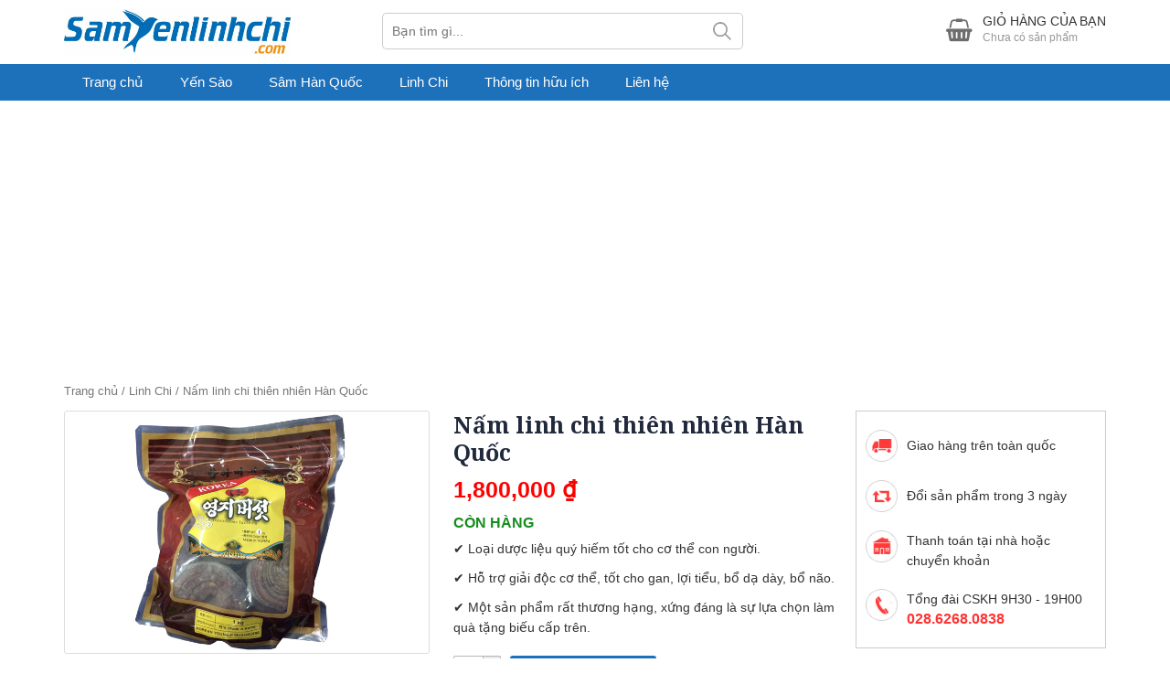

--- FILE ---
content_type: text/html; charset=UTF-8
request_url: https://samyenlinhchi.com/sp/nam-linh-chi-thien-nhien-han-quoc
body_size: 14366
content:
<!DOCTYPE html><html lang="vi"><head itemscope itemtype="http://schema.org/WebSite">  <script async src="https://www.googletagmanager.com/gtag/js?id=UA-137290366-1"></script> <script>window.dataLayer = window.dataLayer || [];
  function gtag(){dataLayer.push(arguments);}
  gtag('js', new Date());

  gtag('config', 'UA-137290366-1');</script> <meta charset="UTF-8" /><title>Nấm linh chi thiên nhiên Hàn Quốc - Sâm Yến Linh Chi</title><link rel="stylesheet" href="https://samyenlinhchi.com/wp-content/cache/min/1/c04f50a8c37959d451cb5b313b2d706b.css" data-minify="1" /><link rel="profile" href="https://gmpg.org/xfn/11" /><meta http-equiv="X-UA-Compatible" content="IE=edge,chrome=1"><meta name="viewport" content="width=device-width, initial-scale=1, user-scalable=no"><link href="https://fonts.googleapis.com/css?family=Noto+Serif:400,700&amp;subset=vietnamese" rel="stylesheet"><meta name='robots' content='max-image-preview:large' /><meta name="robots" content="max-snippet:-1, max-image-preview:large, max-video-preview:-1"/><link rel="canonical" href="https://samyenlinhchi.com/sp/nam-linh-chi-thien-nhien-han-quoc" /><meta property="og:locale" content="vi_VN" /><meta property="og:type" content="article" /><meta property="og:title" content="Nấm linh chi thiên nhiên Hàn Quốc - Sâm Yến Linh Chi" /><meta property="og:description" content="✔ Loại dược liệu quý hiếm tốt cho cơ thể con người.✔ Hỗ trợ giải độc cơ thể, tốt cho gan, lợi tiểu, bổ dạ dày, bổ não.✔ Một sản phẩm rất thương hạng, xứng đáng là sự lựa chọn làm quà tặng biếu cấp trên." /><meta property="og:url" content="https://samyenlinhchi.com/sp/nam-linh-chi-thien-nhien-han-quoc" /><meta property="og:site_name" content="Sâm Yến Linh Chi" /><meta property="og:image" content="https://samyenlinhchi.com/wp-content/uploads/2018/11/12-10.jpg" /><meta property="og:image:secure_url" content="https://samyenlinhchi.com/wp-content/uploads/2018/11/12-10.jpg" /><meta property="og:image:width" content="760" /><meta property="og:image:height" content="500" /><meta name="twitter:card" content="summary_large_image" /><meta name="twitter:description" content="✔ Loại dược liệu quý hiếm tốt cho cơ thể con người.  ✔ Hỗ trợ giải độc cơ thể, tốt cho gan, lợi tiểu, bổ dạ dày, bổ não.  ✔ Một sản phẩm rất thương hạng, xứng đáng là sự lựa chọn làm quà tặng biếu cấp trên." /><meta name="twitter:title" content="Nấm linh chi thiên nhiên Hàn Quốc - Sâm Yến Linh Chi" /><meta name="twitter:image" content="https://samyenlinhchi.com/wp-content/uploads/2018/11/12-10.jpg" /> <script type='application/ld+json' class='yoast-schema-graph yoast-schema-graph--main'>{"@context":"https://schema.org","@graph":[{"@type":"WebSite","@id":"https://samyenlinhchi.com/#website","url":"https://samyenlinhchi.com/","name":"S\u00e2m Y\u1ebfn Linh Chi","potentialAction":{"@type":"SearchAction","target":"https://samyenlinhchi.com/?s={search_term_string}","query-input":"required name=search_term_string"}},{"@type":"ImageObject","@id":"https://samyenlinhchi.com/sp/nam-linh-chi-thien-nhien-han-quoc#primaryimage","url":"https://samyenlinhchi.com/wp-content/uploads/2018/11/12-10.jpg","width":760,"height":500},{"@type":"WebPage","@id":"https://samyenlinhchi.com/sp/nam-linh-chi-thien-nhien-han-quoc#webpage","url":"https://samyenlinhchi.com/sp/nam-linh-chi-thien-nhien-han-quoc","inLanguage":"vi","name":"N\u1ea5m linh chi thi\u00ean nhi\u00ean H\u00e0n Qu\u1ed1c - S\u00e2m Y\u1ebfn Linh Chi","isPartOf":{"@id":"https://samyenlinhchi.com/#website"},"primaryImageOfPage":{"@id":"https://samyenlinhchi.com/sp/nam-linh-chi-thien-nhien-han-quoc#primaryimage"},"datePublished":"2018-11-02T13:17:37+00:00","dateModified":"2019-05-16T10:16:07+00:00","breadcrumb":{"@id":"https://samyenlinhchi.com/sp/nam-linh-chi-thien-nhien-han-quoc#breadcrumb"}},{"@type":"BreadcrumbList","@id":"https://samyenlinhchi.com/sp/nam-linh-chi-thien-nhien-han-quoc#breadcrumb","itemListElement":[{"@type":"ListItem","position":1,"item":{"@type":"WebPage","@id":"https://samyenlinhchi.com/","url":"https://samyenlinhchi.com/","name":"Trang ch\u1ee7"}},{"@type":"ListItem","position":2,"item":{"@type":"WebPage","@id":"https://samyenlinhchi.com/cua-hang","url":"https://samyenlinhchi.com/cua-hang","name":"S\u1ea3n ph\u1ea9m"}},{"@type":"ListItem","position":3,"item":{"@type":"WebPage","@id":"https://samyenlinhchi.com/sp/nam-linh-chi-thien-nhien-han-quoc","url":"https://samyenlinhchi.com/sp/nam-linh-chi-thien-nhien-han-quoc","name":"N\u1ea5m linh chi thi\u00ean nhi\u00ean H\u00e0n Qu\u1ed1c"}}]}]}</script> <link rel="alternate" type="application/rss+xml" title="Dòng thông tin Sâm Yến Linh Chi &raquo;" href="https://samyenlinhchi.com/feed" /><link rel="alternate" type="application/rss+xml" title="Dòng phản hồi Sâm Yến Linh Chi &raquo;" href="https://samyenlinhchi.com/comments/feed" /><link rel="alternate" type="application/rss+xml" title="Sâm Yến Linh Chi &raquo; Nấm linh chi thiên nhiên Hàn Quốc Dòng phản hồi" href="https://samyenlinhchi.com/sp/nam-linh-chi-thien-nhien-han-quoc/feed" /><style type="text/css">img.wp-smiley,img.emoji{display:inline!important;border:none!important;box-shadow:none!important;height:1em!important;width:1em!important;margin:0 .07em!important;vertical-align:-0.1em!important;background:none!important;padding:0!important}</style><link rel='stylesheet' id='woocommerce-smallscreen-css'  href='https://samyenlinhchi.com/wp-content/cache/busting/1/wp-content/plugins/woocommerce/assets/css/woocommerce-smallscreen-3.7.3.css' type='text/css' media='only screen and (max-width: 768px)' /><style id='woocommerce-inline-inline-css' type='text/css'>.woocommerce form .form-row .required{visibility:visible}</style> <script type="text/template" id="tmpl-variation-template"><div class="woocommerce-variation-description">{{{ data.variation.variation_description }}}</div>
	<div class="woocommerce-variation-price">{{{ data.variation.price_html }}}</div>
	<div class="woocommerce-variation-availability">{{{ data.variation.availability_html }}}</div></script> <script type="text/template" id="tmpl-unavailable-variation-template"><p>Rất tiếc, sản phẩm này hiện không tồn tại. Hãy chọn một phương thức kết hợp khác.</p></script> <script type='text/javascript' src='https://samyenlinhchi.com/wp-content/cache/busting/1/wp-includes/js/jquery/jquery.min-3.6.0.js' id='jquery-core-js'></script> <link rel="https://api.w.org/" href="https://samyenlinhchi.com/wp-json/" /><link rel="alternate" type="application/json" href="https://samyenlinhchi.com/wp-json/wp/v2/product/2836" /><link rel='shortlink' href='https://samyenlinhchi.com/?p=2836' /><style type="text/css">.bx-wrapper .bx-pager.bx-default-pager a,.wpcf7-form-control.wpcf7-submit,form#searchform #searchsubmit:hover,.search_header button#searchsubmit{border:1px solid #1d70ba}.bx-wrapper .bx-pager.bx-default-pager a.active,.bx-wrapper .bx-pager.bx-default-pager a:focus,.bx-wrapper .bx-pager.bx-default-pager a:hover,.paginate_links .current,.paginate_links .page-numbers:hover,.wpcf7-form-control.wpcf7-submit,form#searchform #searchsubmit:hover,.search_header button#searchsubmit,.popup_cart .buttons .wc-forward,.menu_header_wrap,.section_cvp_title h3,.section_cvp_title h2,h3.title-sidebar,div#product_thumbnails .owl-prev,div#product_thumbnails .owl-next,.woocommerce #respond input#submit,.woocommerce a.button,.woocommerce button.button,.woocommerce input.button,.cart_after_content_title h2,.thongbao_khuyenmai,.section_noi_dung_khuyen_mai .tinymce,ul.devvn_sub_menu li a:hover,.devvn_mega_menu_title h2:before,.devvn_mega_menu_image h2:before,a.read_more:hover,.nav-links a:hover,.top_header_middle,.top_header_middle:before{background:#1d70ba}.section_cvp_title h3:after{border-left:30px solid #1d70ba}a:hover,a:focus,h1.title-page,.top_header a:hover,.woocommerce .popup_cart ul.cart_list li .amount,.woocommerce .popup_cart ul.product_list_widget li .amount,a.section_cvp_link,h1.page-title,.woocommerce .widget_layered_nav.block-sidebar ul li .count,.woocommerce .widget_layered_nav.block-sidebar ul li.chosen a,.woocommerce .widget_layered_nav_filters.block-sidebar ul li .count,.woocommerce .widget_layered_nav_filters.block-sidebar ul li.chosen a,.woocommerce .widget_layered_nav.block-sidebar ul li a:active,.woocommerce .widget_layered_nav.block-sidebar ul li a:focus,.woocommerce .widget_layered_nav.block-sidebar ul li a:hover,.woocommerce .widget_layered_nav_filters.block-sidebar ul li a:active,.woocommerce .widget_layered_nav_filters.block-sidebar ul li a:focus,.woocommerce .widget_layered_nav_filters.block-sidebar ul li a:hover,.woocommerce .widget_layered_nav.block-sidebar ul li .count,.woocommerce .widget_layered_nav.block-sidebar ul li.chosen a,.woocommerce .widget_layered_nav_filters.block-sidebar ul li .count,.woocommerce .widget_layered_nav_filters.block-sidebar ul li.chosen a,.product_meta .sku,.product_meta a,.related.products h2,.up-sells.upsells.products h2,div#contact_to_buy h3,.cart_totals h2,.woocommerce-info:before,div#customer_details h3,h3#order_review_heading,ul.devvn_mega_menu_ul>li:hover>a,.woocommerce ul.cart_list li ins,.woocommerce ul.product_list_widget li ins,.woocommerce ul.cart_list li .amount,.woocommerce ul.product_list_widget li .amount,h2.post-title a:hover,.contact-detail ul li span,.woocommerce div.product p.price,.woocommerce div.product span.price,.woocommerce ul.products li.product .price,.woocommerce div.product p.price,.tinymce a{color:#1d70ba}.section_cvp_title,h1.page-title{border-bottom:2px solid #1d70ba}.woocommerce .widget_layered_nav.block-sidebar ul li a:active::before,.woocommerce .widget_layered_nav.block-sidebar ul li a:focus::before,.woocommerce .widget_layered_nav.block-sidebar ul li a:hover::before,.woocommerce .widget_layered_nav.block-sidebar ul li.chosen a::before,.woocommerce .widget_layered_nav_filters.block-sidebar ul li a:active::before,.woocommerce .widget_layered_nav_filters.block-sidebar ul li a:focus::before,.woocommerce .widget_layered_nav_filters.block-sidebar ul li a:hover::before,.woocommerce .widget_layered_nav_filters.block-sidebar ul li.chosen a::before{color:#1d70ba;border-color:#1d70ba}.woocommerce .widget_price_filter .ui-slider .ui-slider-range,.woocommerce .widget_price_filter .ui-slider .ui-slider-handle{background-color:#1d70ba}.product_meta{border-left:2px solid #1d70ba}div#reviews div#comments{border-bottom:1px solid #1d70ba}.woocommerce #respond input#submit.alt,.woocommerce a.button.alt,.woocommerce button.button.alt,.woocommerce input.button.alt{background-color:#1d70ba}.cart_after_content{border:1px solid #1d70ba}.woocommerce-info{border-top-color:#1d70ba}.devvn_sub_mega_content,ul.devvn_sub_menu{border-left:5px solid #1d70ba}.scrollTo_top{background:#1d70ba!important}.scrollTo_top:hover{background:#1d70ba!important}.search_header button#searchsubmit:hover{background:#1d70ba;border:1px solid #1d70ba}.woocommerce span.onsale,.woocommerce ul.products li.product .onsale{background-color:#1d70ba}footer.footer{background-color:#2D2D2D}footer.footer a,footer.footer{color:#acacac}h3.title-sidebar-footer{color:#fff}.top_header{background:#6d6d6d}.top_header a,.top_header,.top_header a:hover{color:#fff}</style><noscript><style>.woocommerce-product-gallery{opacity:1!important}</style></noscript><meta name="google-site-verification" content="Am7Zw0NaZDTL9J4xzHM3pctxfmzccKW8SKSIPwmVPVg" /> <script async src="https://pagead2.googlesyndication.com/pagead/js/adsbygoogle.js?client=ca-pub-9439090745861795"
     crossorigin="anonymous"></script> <style type="text/css" id="wp-custom-css">.woocommerce ul.products li.product .price{color:red;text-decoration:none;font-weight:700;font-size:16px}.woocommerce div.product p.price,.woocommerce div.product span.price{color:red;font-size:25px;font-weight:700}.woocommerce span.onsale,.woocommerce ul.products li.product .onsale{background-image:linear-gradient(-90deg,#ec1f1f 0%,#ff9c00 100%);font-weight:600}</style></head><body class="product-template-default single single-product postid-2836 theme-shopdevvn woocommerce woocommerce-page woocommerce-no-js devvn_desktop full-width hidden_top_header menu_only_stick" itemscope itemtype="http://schema.org/WebPage"><header class="header" itemscope itemtype="http://schema.org/WPHeader"><div class="main_header"><div class="container"><h2 class="logo"> <a href="https://samyenlinhchi.com/" title="Bán sỉ, lẻ Sâm, Yến, Linh Chi uy tín số 1 tại HCM"><img src="https://samyenlinhchi.com/wp-content/uploads/2020/05/caa.jpg" alt="Sâm Yến Linh Chi"/></a></h2><div class="clear_header_moile"></div><div class="search_header"><form role="search" method="get" class="woocommerce-product-search" action="https://samyenlinhchi.com/"> <input type="search" id="woocommerce-product-search-field" class="search-field" placeholder="Bạn tìm gì..." value="" name="s" title="Search for:" /> <button type="submit" class="btn btn-default" id="searchsubmit">Tìm kiếm</button> <input type="hidden" name="post_type" value="product" /></form></div><div class="cart_header woocommerce"><div class="popup_cart_hover"> <a class="cart-contents" href="https://samyenlinhchi.com/gio-hang" title="Hiển thị giỏ hàng"> <span>Giỏ hàng của bạn</span> <small>Chưa có sản phẩm</small> <small class="qty_mobile_only">0</small> </a><div class="popup_cart"><ul class="cart_list product_list_widget "><li class="empty">Chưa có sản phẩm trong giỏ hàng.</li></ul></div></div></div></div></div><div class="menu_header_wrap"><div class="container"> <a href="#" class="button_open_menu"><i class="fa fa-bars"></i></a><div class="menu_header" role="navigation" itemscope="" itemtype="http://schema.org/SiteNavigationElement"><ul id="menu-main-menu" class="menu"><li id="menu-item-1722" class="menu-item menu-item-type-post_type menu-item-object-page menu-item-home menu-item-1722"><a href="https://samyenlinhchi.com/">Trang chủ</a></li><li id="menu-item-10525" class="menu-item menu-item-type-taxonomy menu-item-object-product_cat menu-item-has-children menu-item-10525"><a href="https://samyenlinhchi.com/dm/to-yen-sao">Yến Sào</a><ul class="sub-menu"><li id="menu-item-9743" class="menu-item menu-item-type-taxonomy menu-item-object-product_cat menu-item-9743"><a href="https://samyenlinhchi.com/dm/to-yen-sao/yen-sao-can-gio">Yến Sào Cần Giờ</a></li><li id="menu-item-9744" class="menu-item menu-item-type-taxonomy menu-item-object-product_cat menu-item-9744"><a href="https://samyenlinhchi.com/dm/to-yen-sao/yen-sao-go-cong">Yến Sào Gò Công</a></li><li id="menu-item-9745" class="menu-item menu-item-type-taxonomy menu-item-object-product_cat menu-item-9745"><a href="https://samyenlinhchi.com/dm/to-yen-sao/yen-sao-khanh-hoa">Yến Sào Khánh Hòa</a></li><li id="menu-item-9746" class="menu-item menu-item-type-taxonomy menu-item-object-product_cat menu-item-9746"><a href="https://samyenlinhchi.com/dm/to-yen-sao/yen-sao-nha-trang">Yến Sào Nha Trang</a></li></ul></li><li id="menu-item-1724" class="menu-item menu-item-type-taxonomy menu-item-object-product_cat menu-item-has-children menu-item-1724"><a href="https://samyenlinhchi.com/dm/nhan-sam">Sâm Hàn Quốc</a><ul class="sub-menu"><li id="menu-item-9747" class="menu-item menu-item-type-taxonomy menu-item-object-product_cat menu-item-9747"><a href="https://samyenlinhchi.com/dm/nhan-sam/bot-hong-sam">Bột hồng sâm</a></li><li id="menu-item-9748" class="menu-item menu-item-type-taxonomy menu-item-object-product_cat menu-item-9748"><a href="https://samyenlinhchi.com/dm/nhan-sam/cao-sam">Cao sâm</a></li><li id="menu-item-9749" class="menu-item menu-item-type-taxonomy menu-item-object-product_cat menu-item-9749"><a href="https://samyenlinhchi.com/dm/nhan-sam/keo-sam">Kẹo sâm</a></li><li id="menu-item-9750" class="menu-item menu-item-type-taxonomy menu-item-object-product_cat menu-item-9750"><a href="https://samyenlinhchi.com/dm/nhan-sam/ruou-sam">Rượu sâm</a></li><li id="menu-item-9751" class="menu-item menu-item-type-taxonomy menu-item-object-product_cat menu-item-9751"><a href="https://samyenlinhchi.com/dm/nhan-sam/sam-cao-cap-chinh-phu-han-quoc-kgc">Sâm cao cấp chính phủ Hàn Quốc KGC</a></li><li id="menu-item-9752" class="menu-item menu-item-type-taxonomy menu-item-object-product_cat menu-item-9752"><a href="https://samyenlinhchi.com/dm/nhan-sam/sam-nuoc">Sâm nước</a></li><li id="menu-item-9753" class="menu-item menu-item-type-taxonomy menu-item-object-product_cat menu-item-9753"><a href="https://samyenlinhchi.com/dm/nhan-sam/sam-tam-mat-ong">Sâm tẩm mật ong</a></li><li id="menu-item-9754" class="menu-item menu-item-type-taxonomy menu-item-object-product_cat menu-item-9754"><a href="https://samyenlinhchi.com/dm/nhan-sam/sam-tuoi">Sâm tươi</a></li><li id="menu-item-9755" class="menu-item menu-item-type-taxonomy menu-item-object-product_cat menu-item-9755"><a href="https://samyenlinhchi.com/dm/nhan-sam/tra-nhan-sam">Trà nhân sâm</a></li><li id="menu-item-9756" class="menu-item menu-item-type-taxonomy menu-item-object-product_cat menu-item-9756"><a href="https://samyenlinhchi.com/dm/nhan-sam/vien-nhan-sam">Viên nhân sâm</a></li></ul></li><li id="menu-item-1725" class="menu-item menu-item-type-taxonomy menu-item-object-product_cat current-product-ancestor current-menu-parent current-product-parent menu-item-1725"><a href="https://samyenlinhchi.com/dm/linh-chi">Linh Chi</a></li><li id="menu-item-10506" class="menu-item menu-item-type-taxonomy menu-item-object-category menu-item-10506"><a href="https://samyenlinhchi.com/thong-tin-huu-ich">Thông tin hữu ích</a></li><li id="menu-item-10562" class="menu-item menu-item-type-post_type menu-item-object-post menu-item-10562"><a href="https://samyenlinhchi.com/lien-he.html">Liên hệ</a></li></ul></div></div></div><div class="end_navpage"></div></header><div class="main_body"><div class="container"><div class="row row-padding-15"><div id="container" class="main_container col-md-9 col-sm-9 col-xs-12 col-sm-push-3"><div id="content" role="main"><nav class="woocommerce-breadcrumb"><a href="https://samyenlinhchi.com">Trang chủ</a>&nbsp;&#47;&nbsp;<a href="https://samyenlinhchi.com/dm/linh-chi">Linh Chi</a>&nbsp;&#47;&nbsp;Nấm linh chi thiên nhiên Hàn Quốc</nav><div class="woocommerce-notices-wrapper"></div><div id="product-2836" class="post-2836 product type-product status-publish has-post-thumbnail product_cat-linh-chi first instock shipping-taxable purchasable product-type-simple"><div class="row row-padding-15"><div class="col-md-9 col-sm-12 col-xs-12 product-left"><div class="img-product clearfix"><div class="images"><div id="product_slider" class="owl-carousel"><div class="item"> <a href="https://samyenlinhchi.com/wp-content/uploads/2018/11/12-10.jpg" itemprop="image" class="woocommerce-main-image zoom single-product-lightbox" title="" rel="single-gallery" data-rel="prettyPhoto"><img width="600" height="395" src="https://samyenlinhchi.com/wp-content/uploads/2018/11/12-10-600x395.jpg" class="attachment-shop_single size-shop_single wp-post-image" alt="" loading="lazy" title="12" srcset="https://samyenlinhchi.com/wp-content/uploads/2018/11/12-10-600x395.jpg 600w, https://samyenlinhchi.com/wp-content/uploads/2018/11/12-10.jpg 760w" sizes="(max-width: 600px) 100vw, 600px" /></a></div></div></div></div><div class="summary entry-summary"><h1 class="product_title entry-title">Nấm linh chi thiên nhiên Hàn Quốc</h1><p class="price"><span class="woocommerce-Price-amount amount">1,800,000&nbsp;<span class="woocommerce-Price-currencySymbol">&#8363;</span></span></p><div class="devvn_stock_status"> <span class="stock in-stock">Còn hàng</span></div><div itemprop="description" class="tinymce"><p>✔ Loại dược liệu quý hiếm tốt cho cơ thể con người.</p><p>✔ Hỗ trợ giải độc cơ thể, tốt cho gan, lợi tiểu, bổ dạ dày, bổ não.</p><p>✔ Một sản phẩm rất thương hạng, xứng đáng là sự lựa chọn làm quà tặng biếu cấp trên.</p></div><form class="cart" method="post" enctype='multipart/form-data'><div class="quantity"> <label class="screen-reader-text" for="quantity_697eaa4403169">Số lượng</label> <input
type="number"
id="quantity_697eaa4403169"
class="input-text qty text"
step="1"
min="1"
max=""
name="quantity"
value="1"
title="SL"
size="4"
inputmode="numeric" /></div> <input type="hidden" name="add-to-cart" value="2836" /><button type="submit" class="single_add_to_cart_button button alt" id="single_addtocart">Thêm vào giỏ hàng</button></form> <a href="javascript:void(0);" class="devvn_buy_now devvn_buy_now_style" data-id="2836"> <strong>Mua ngay</strong> <span>Gọi điện xác nhận và giao hàng tận nơi</span> </a></div><div class="row row-padding-15"><div class="col-md-12 col-sm-12 col-xs-12 product-infor-left"><div class="woocommerce-tabs wc-tabs-wrapper"><ul class="tabs wc-tabs"><li class="description_tab"> <a href="#tab-description">Mô tả</a></li></ul><div class="woocommerce-Tabs-panel woocommerce-Tabs-panel--description panel entry-content wc-tab" id="tab-description"><div class="section_cvp_title margin-b-15"><h2>Mô tả sản phẩm</h2></div><div class="tinymce"><h2>1. Thông tin sản phẩm nấm linh chi thiên nhiên Hàn Quốc :</h2><p>Nấm linh chi thiên nhiên Hàn Quốc được biết đến là một loại dược liệu quý hiếm tốt cho cơ thể con người giúp bảo vệ gan, giải độc, cường thận, bổ não, lợi tiểu, tiêu đờm, phòng chống ung thư, ngăn ngừa quá trình lão hóa, tăng tuổi thọ, ngăn ngừa bệnh tiểu đường.</p><figure id="attachment_2837" aria-describedby="caption-attachment-2837" style="width: 760px" class="wp-caption aligncenter"><img loading="lazy" class="wp-image-2837 size-full" src="https://samyenlinhchi.com/wp-content/uploads/2018/11/12-10.jpg" alt="Nấm linh chi thiên nhiên Hàn Quốc" width="760" height="500" srcset="https://samyenlinhchi.com/wp-content/uploads/2018/11/12-10.jpg 760w, https://samyenlinhchi.com/wp-content/uploads/2018/11/12-10-600x395.jpg 600w" sizes="(max-width: 760px) 100vw, 760px" /><figcaption id="caption-attachment-2837" class="wp-caption-text">Nấm linh chi thiên nhiên Hàn Quốc</figcaption></figure><p><strong>Thông tin chi tiết:</strong></p><p><span style="text-decoration: underline"><strong>Xuất xứ</strong>:</span> Hàn Quốc</p><p><span style="text-decoration: underline"><strong>Nhà sản xuất</strong>:</span></p><p><span style="text-decoration: underline"><strong>Khối lượng</strong>:</span> 1 kg</p><p><span style="text-decoration: underline"><strong>Quy cách đóng gói:</strong></span>  bịch 1 kg</p><p><strong>Thành phần chính của nấm linh chi thiên nhiên Hàn Quốc:</strong></p><p>– 100% Nấm linh chi Hàn Quốc nguyên chất</p><p>– Nấm linh chi Hàn Quốc có xuất xứ từ xứ sở kim chi đã từ lâu mang danh nổi tiếng chất lượng uy tín đem lại giá trị cao cho người sử dụng. Trong sản phẩm có chứa nhiều thành phần có được tính rất cao cho người sử dụng. Không chỉ là dược liệu quý để chăm sóc sức khỏe mà còn dưỡng da rất hiệu quả. Trong phân tích của một nghiên cứu thì trong nấm linh chi có 400 hoạt chất giúp cải thiện sức khỏe. Trong đó có:Germanium hữu cơ, triterpenoid, polysaccheeides, adenosine, tính chất axit ganoderic.</p><h2>2. Tác dụng của nấm linh chi thiên nhiên Hàn Quốc :</h2><p>– Tác dụng kiểm soát đường huyết, giảm tối thiểu rủi ro mắc bệnh tiểu đường và béo phì.</p><p>– Tác dụng với da: Nấm Linh Chi giúp cơ thể bài tiết các độc tố trong cơ thể, có tác dụng hỗ trợ loại bỏ các sắc tố lạ trên da làm cho da dẻ đẹp, hồng hào, chống các bệnh ngoài da như dị ứng, trứng cá…</p><p>– Hỗ trợ làm giảm mệt mỏi, trấn tĩnh, hỗ trợ thần kinh, giúp thư giãn thần kinh, làm giảm ảnh hưởng của những chất không có lợi trong cơ thể và làm thư giãn bắp thịt.</p><p>– Tác dụng của Nấm linh chi Hàn Quốc đối với hệ miễn dịch là hỗ trợ tăng cường hoạt động của hệ thống miễn dịch và kháng siêu vi, giúp cơ thể luôn tươi trẻ và kéo dài tuổi thanh xuân.</p><p>– Tác dụng giải độc, đào thải độc tố cho gan hoặc trường hợp bị nhiễm kim loại nặng.</p><p>–  Hỗ trợ hạn chế nhiễm mỡ, xơ mạch và các biến chứng (bệnh xơ vữa động mạch vành). Có tác dụng đặc biệt trong việc hỗ trợ loại trừ chất gây mỡ trong máu và các thành mạch, trợ tim, lọc sạch máu, hỗ trợ giảm xơ cứng thành động mạch.</p><p>– Hỗ trợ ngăn khối u hình thành và phát triển trong cơ thể vì vậy nó loại trừ và kìm hãm sự tăng trưởng của tế bào khối u. Nấm linh chi làm sản sinh phong phú các loại vitamin, chất khoáng, đam cần cho cơ thể.</p><p>– Tăng cường khả năng sinh lý cho nam giới.</p><p>– Hỗ trợ điều trị bệnh gout.</p><h2>3. Cách sử dụng và bảo quản nấm linh chi thiên nhiên Hàn Quốc:</h2><p><strong>Hướng dẫn sử dụng:</strong></p><div class="box_product_detail"><div class="box_product_detail_info"><p>– Lấy khoảng 10g sắc với 2 lít nước đun sôi để lửa nhỏ khoảng 20 phút. Có thể nấu từ 2 -3 lần để chiết xuất hệt thành phần có lợi trong nấm.</p><p>– Có thể hãm dùng như trà, ngâm rượu uống hoặc nấu canh súp linh chi.(thích hợp uống vào buổi sáng sớm hoặc uống trước khi đi ngủ 1 giờ)</p><p>– Bã nấm linh chi sau khi nấu nước uống, có thể đem phơi khô, cất dùng dần vào việc gội đầu, sẽ giúp tóc óng mượt và đen hơn (Phương pháp này rất hiệu quả với những bác đã có tóc bạc).</p><p>– Hoặc có thể đun làm nước rửa mặt, sẽ giúp loại bỏ mụn cám, mụn bọc, mụn đầu đen. Dùng một thời gian sẽ giúp giảm vết thâm, nám.</p></div></div><p><strong>Bảo quản: </strong></p><p>Bảo quản nơi khô ráo thoáng mát tránh ánh sáng trực tiếp từ mặt trời.</p></div></div></div></div></div><section class="related products"><h2>Sản phẩm tương tự</h2><ul class="products columns-4"><li class="post-2848 product type-product status-publish has-post-thumbnail product_cat-linh-chi first instock shipping-taxable purchasable product-type-simple"><div class="shop_loop_box"> <a href="https://samyenlinhchi.com/sp/nam-linh-chi-thuong-hoang-han-quoc-1kg-dam-bao-chat-luong" class="woocommerce-LoopProduct-link woocommerce-loop-product__link"><img width="300" height="300" src="https://samyenlinhchi.com/wp-content/uploads/2018/11/12-13-300x300.jpg" class="attachment-woocommerce_thumbnail size-woocommerce_thumbnail" alt="" loading="lazy" srcset="https://samyenlinhchi.com/wp-content/uploads/2018/11/12-13-300x300.jpg 300w, https://samyenlinhchi.com/wp-content/uploads/2018/11/12-13-150x150.jpg 150w, https://samyenlinhchi.com/wp-content/uploads/2018/11/12-13.jpg 600w" sizes="(max-width: 300px) 100vw, 300px" /></a></div> <a href="https://samyenlinhchi.com/sp/nam-linh-chi-thuong-hoang-han-quoc-1kg-dam-bao-chat-luong" class="woocommerce-LoopProduct-link woocommerce-loop-product__link"><h2 class="woocommerce-loop-product__title">Nấm linh chi Thượng Hoàng Hàn Quốc 1kg đảm bảo chất lượng</h2></a> <span class="price"><span class="woocommerce-Price-amount amount">5,000,000&nbsp;<span class="woocommerce-Price-currencySymbol">&#8363;</span></span></span> <a rel="nofollow" href="?add-to-cart=2848" data-quantity="1" data-product_id="2848" data-product_sku="" class="button product_type_simple add_to_cart_button ajax_add_to_cart" id="tech_addtocart_2848">Mua hàng</a></li><li class="post-2860 product type-product status-publish has-post-thumbnail product_cat-linh-chi  instock shipping-taxable purchasable product-type-simple"><div class="shop_loop_box"> <a href="https://samyenlinhchi.com/sp/nam-linh-chi-han-quoc-insil-nonghuyp-ho%cc%a3p-qua-ta%cc%a3ng-cao-cap" class="woocommerce-LoopProduct-link woocommerce-loop-product__link"><img width="300" height="300" src="https://samyenlinhchi.com/wp-content/uploads/2018/11/12-19-300x300.jpg" class="attachment-woocommerce_thumbnail size-woocommerce_thumbnail" alt="" loading="lazy" srcset="https://samyenlinhchi.com/wp-content/uploads/2018/11/12-19-300x300.jpg 300w, https://samyenlinhchi.com/wp-content/uploads/2018/11/12-19-150x150.jpg 150w, https://samyenlinhchi.com/wp-content/uploads/2018/11/12-19.jpg 600w" sizes="(max-width: 300px) 100vw, 300px" /></a></div> <a href="https://samyenlinhchi.com/sp/nam-linh-chi-han-quoc-insil-nonghuyp-ho%cc%a3p-qua-ta%cc%a3ng-cao-cap" class="woocommerce-LoopProduct-link woocommerce-loop-product__link"><h2 class="woocommerce-loop-product__title">Nấm linh chi Hàn Quốc Insil Nonghuyp hộp quà tặng cao cấp</h2></a> <span class="price"><span class="woocommerce-Price-amount amount">3,200,000&nbsp;<span class="woocommerce-Price-currencySymbol">&#8363;</span></span></span> <a rel="nofollow" href="?add-to-cart=2860" data-quantity="1" data-product_id="2860" data-product_sku="" class="button product_type_simple add_to_cart_button ajax_add_to_cart" id="tech_addtocart_2860">Mua hàng</a></li><li class="post-2853 product type-product status-publish has-post-thumbnail product_cat-linh-chi  instock shipping-taxable purchasable product-type-simple"><div class="shop_loop_box"> <a href="https://samyenlinhchi.com/sp/nam-thuong-hoang-han-quoc-365-hop-qua-tang-1kg" class="woocommerce-LoopProduct-link woocommerce-loop-product__link"><img width="300" height="300" src="https://samyenlinhchi.com/wp-content/uploads/2018/11/120-10-300x300.jpg" class="attachment-woocommerce_thumbnail size-woocommerce_thumbnail" alt="" loading="lazy" srcset="https://samyenlinhchi.com/wp-content/uploads/2018/11/120-10-300x300.jpg 300w, https://samyenlinhchi.com/wp-content/uploads/2018/11/120-10-150x150.jpg 150w" sizes="(max-width: 300px) 100vw, 300px" /></a></div> <a href="https://samyenlinhchi.com/sp/nam-thuong-hoang-han-quoc-365-hop-qua-tang-1kg" class="woocommerce-LoopProduct-link woocommerce-loop-product__link"><h2 class="woocommerce-loop-product__title">Nấm Thượng Hoàng Hàn Quốc 365 hộp quà tặng 1kg</h2></a> <span class="price"><span class="woocommerce-Price-amount amount">5,000,000&nbsp;<span class="woocommerce-Price-currencySymbol">&#8363;</span></span></span> <a rel="nofollow" href="?add-to-cart=2853" data-quantity="1" data-product_id="2853" data-product_sku="" class="button product_type_simple add_to_cart_button ajax_add_to_cart" id="tech_addtocart_2853">Mua hàng</a></li><li class="post-2839 product type-product status-publish has-post-thumbnail product_cat-linh-chi last instock shipping-taxable purchasable product-type-simple"><div class="shop_loop_box"> <a href="https://samyenlinhchi.com/sp/nam-hac-linh-chi-han-quoc" class="woocommerce-LoopProduct-link woocommerce-loop-product__link"><img width="300" height="300" src="https://samyenlinhchi.com/wp-content/uploads/2018/11/12-12-300x300.jpg" class="attachment-woocommerce_thumbnail size-woocommerce_thumbnail" alt="" loading="lazy" srcset="https://samyenlinhchi.com/wp-content/uploads/2018/11/12-12-300x300.jpg 300w, https://samyenlinhchi.com/wp-content/uploads/2018/11/12-12-150x150.jpg 150w" sizes="(max-width: 300px) 100vw, 300px" /></a></div> <a href="https://samyenlinhchi.com/sp/nam-hac-linh-chi-han-quoc" class="woocommerce-LoopProduct-link woocommerce-loop-product__link"><h2 class="woocommerce-loop-product__title">Nấm hắc linh chi Hàn Quốc</h2></a> <span class="price"><span class="woocommerce-Price-amount amount">2,200,000&nbsp;<span class="woocommerce-Price-currencySymbol">&#8363;</span></span></span> <a rel="nofollow" href="?add-to-cart=2839" data-quantity="1" data-product_id="2839" data-product_sku="" class="button product_type_simple add_to_cart_button ajax_add_to_cart" id="tech_addtocart_2839">Mua hàng</a></li></ul></section><div class="row row-padding-15"><div class="col-sm-12 col-xs-12 product-review-left"><div class="section_cvp_title margin-b-15"><h2>Đánh giá sản phẩm</h2></div><div id="reviews" class="woocommerce-Reviews"><div id="comments"><h2 class="woocommerce-Reviews-title"> Đánh giá Nấm linh chi thiên nhiên Hàn Quốc</h2><div class="star_box"><div class="star_box_left"><div class="star-average"></div><div class="reviews_bar"><div class="devvn_review_row"> <span class="devvn_stars_value">5<i class="devvn-star"></i></span> <span class="devvn_rating_bar"> <span style="background-color: #eee" class="devvn_scala_rating"> <span class="devvn_perc_rating" style="width: 0%; background-color: #f5a623"></span> </span> </span> <span class="devvn_num_reviews"><b>0%</b> | 0 đánh giá</span></div><div class="devvn_review_row"> <span class="devvn_stars_value">4<i class="devvn-star"></i></span> <span class="devvn_rating_bar"> <span style="background-color: #eee" class="devvn_scala_rating"> <span class="devvn_perc_rating" style="width: 0%; background-color: #f5a623"></span> </span> </span> <span class="devvn_num_reviews"><b>0%</b> | 0 đánh giá</span></div><div class="devvn_review_row"> <span class="devvn_stars_value">3<i class="devvn-star"></i></span> <span class="devvn_rating_bar"> <span style="background-color: #eee" class="devvn_scala_rating"> <span class="devvn_perc_rating" style="width: 0%; background-color: #f5a623"></span> </span> </span> <span class="devvn_num_reviews"><b>0%</b> | 0 đánh giá</span></div><div class="devvn_review_row"> <span class="devvn_stars_value">2<i class="devvn-star"></i></span> <span class="devvn_rating_bar"> <span style="background-color: #eee" class="devvn_scala_rating"> <span class="devvn_perc_rating" style="width: 0%; background-color: #f5a623"></span> </span> </span> <span class="devvn_num_reviews"><b>0%</b> | 0 đánh giá</span></div><div class="devvn_review_row"> <span class="devvn_stars_value">1<i class="devvn-star"></i></span> <span class="devvn_rating_bar"> <span style="background-color: #eee" class="devvn_scala_rating"> <span class="devvn_perc_rating" style="width: 0%; background-color: #f5a623"></span> </span> </span> <span class="devvn_num_reviews"><b>0%</b> | 0 đánh giá</span></div></div></div><div class="star_box_right"> <a href="javascript:void(0)" title="Đánh giá ngay" class="btn-reviews-now">Đánh giá ngay</a></div></div><div id="review_form_wrapper" class="mfp-hide"><div id="review_form"><div id="respond" class="comment-respond"> <span id="reply-title" class="comment-reply-title">Đánh giá Nấm linh chi thiên nhiên Hàn Quốc <small><a rel="nofollow" id="cancel-comment-reply-link" href="/sp/nam-linh-chi-thien-nhien-han-quoc#respond" style="display:none;">Hủy</a></small></span><form action="https://samyenlinhchi.com/wp-comments-post.php" method="post" id="commentform" class="comment-form" novalidate><div class="comment-form-comment"><textarea id="comment" name="comment" cols="45" rows="8" minlength="10" required placeholder="Mời bạn chia sẻ thêm một số cảm nhận..."></textarea></div><div class="wrap-attaddsend"><div class="review-attach"><span class="btn-attach devvn_insert_attach">Gửi ảnh chụp thực tế</span><input type="file" name="files" id="files" accept="image/jpeg, image/png, image/gif, image/x-png"></div><span id="countContent">0 ký tự (tối thiểu 10)</span></div><div class="list_attach"><ul class="devvn_attach_view"></ul><span class="devvn_insert_attach"><i class="devvn-plus">+</i></span></div><div class="comment-form-rating"><label for="rating">Bạn cảm thấy sản phẩm như thế nào?(chọn sao nhé):</label><select name="rating" id="rating" required><option value="">Xếp hạng&hellip;</option><option value="5">Rất tốt</option><option value="4">Tốt</option><option value="3">Trung bình</option><option value="2">Không tệ</option><option value="1">Rất tệ</option> </select></div><div class="form_row_reviews"><p class="comment-form-author"><input id="author" name="author" type="text" value="" size="30" required placeholder="Họ tên (Bắt buộc)"/></p><p class="comment-form-phone"><input id="phone" name="phone" type="text" size="30" required placeholder="Số điện thoại (Bắt buộc)"/></p><p class="comment-form-email"><input id="email" name="email" type="email" value="" size="30" placeholder="Email (Không bắt buộc)"/></p></div><p class="form-submit"><input name="submit" type="submit" id="submit" class="submit" value="Gửi đánh giá ngay" /> <input type='hidden' name='comment_post_ID' value='2836' id='comment_post_ID' /> <input type='hidden' name='comment_parent' id='comment_parent' value='0' /></p><p style="display: none;"><input type="hidden" id="akismet_comment_nonce" name="akismet_comment_nonce" value="f86d9cd31a" /></p><p style="display: none;"><input type="hidden" id="ak_js" name="ak_js" value="160"/></p></form></div></div> <button type="button" data-fancybox-close="" class="fancybox-button fancybox-close-small" title="Close"><svg xmlns="http://www.w3.org/2000/svg" viewBox="0 0 24 24"><path d="M13 12l5-5-1-1-5 5-5-5-1 1 5 5-5 5 1 1 5-5 5 5 1-1z"></path></svg></button></div><p class="woocommerce-noreviews">Chưa có đánh giá nào.</p></div><div class="clear"></div></div><div class="devvn_prod_cmt"><div class="devvn_cmt_form"><form action="" method="post" id="devvn_cmt"><div class="devvn_cmt_input"><textarea placeholder="Mời bạn tham gia thảo luận, vui lòng nhập tiếng Việt có dấu" name="devvn_cmt_content" id="devvn_cmt_content" minlength="20"></textarea></div><div class="devvn_cmt_form_bottom "><div class="devvn_cmt_radio"> <label> <input name="devvn_cmt_gender" type="radio" value="male" checked/> <span>Anh</span> </label> <label> <input name="devvn_cmt_gender" type="radio" value="female"/> <span>Chị</span> </label></div><div class="devvn_cmt_input"> <input name="devvn_cmt_name" type="text" id="devvn_cmt_name" placeholder="Họ tên (bắt buộc)"/></div><div class="devvn_cmt_input"> <input name="devvn_cmt_email" type="text" id="devvn_cmt_email" placeholder="Email"/></div><div class="devvn_cmt_submit"> <button type="submit" id="devvn_cmt_submit">Gửi</button> <input type="hidden" value="2836" name="post_ID"> <input type="hidden" value="" name="cmt_parent_id"></div></div></form></div><div class="devvn_cmt_list"><p>Chưa có bình luận nào</p></div></div></div></div></div><div class="col-md-3 col-sm-12 col-xs-12 product-right"><div class="chinh_sach_cua_shop"><ul><li class="has-icon"><div class="chinhsach_icon"><img width="42" height="42" src="https://samyenlinhchi.com/wp-content/uploads/2019/01/icon-policy-1.png" class="attachment-full size-full" alt="" loading="lazy" /></div><div class="chinhsach_content"><p>Giao hàng trên toàn quốc</p></div></li><li class="has-icon"><div class="chinhsach_icon"><img width="42" height="42" src="https://samyenlinhchi.com/wp-content/uploads/2019/01/icon-policy-2.png" class="attachment-full size-full" alt="" loading="lazy" /></div><div class="chinhsach_content"><p>Đổi sản phẩm trong 3 ngày</p></div></li><li class="has-icon"><div class="chinhsach_icon"><img width="42" height="42" src="https://samyenlinhchi.com/wp-content/uploads/2019/01/icon-policy-3.png" class="attachment-full size-full" alt="" loading="lazy" /></div><div class="chinhsach_content"><p>Thanh toán tại nhà hoặc chuyển khoản</p></div></li><li class="has-icon"><div class="chinhsach_icon"><img width="42" height="42" src="https://samyenlinhchi.com/wp-content/uploads/2019/01/icon-policy-4.png" class="attachment-full size-full" alt="" loading="lazy" /></div><div class="chinhsach_content"><p>Tổng đài CSKH 9H30 - 19H00<br /> <strong>028.6268.0838</strong></p></div></li></ul></div></div></div></div><div class="devvn-popup-quickbuy mfp-hide" id="popup_content_2836"><div class="devvn-popup-inner"><div class="devvn-popup-title"> <span>Đặt mua Nấm linh chi thiên nhiên Hàn Quốc</span> <button type="button" class="devvn-popup-close"></button></div><div class="devvn-popup-content devvn-popup-content_2836 "><div class="devvn-popup-content-left "><div class="devvn-popup-prod"><div class="devvn-popup-img"><img src="https://samyenlinhchi.com/wp-content/uploads/2018/11/12-10-150x150.jpg" alt=""/></div><div class="devvn-popup-info"> <span class="devvn_title">Nấm linh chi thiên nhiên Hàn Quốc</span> <span class="devvn_price"><span class="woocommerce-Price-amount amount">1,800,000&nbsp;<span class="woocommerce-Price-currencySymbol">&#8363;</span></span></span></div></div><div class="devvn_prod_variable" data-simpleprice="1800000"><form class="cart" method="post" enctype='multipart/form-data'><div class="quantity"> <label class="screen-reader-text" for="quantity_697eaa441028e">Số lượng</label> <input
type="number"
id="quantity_697eaa441028e"
class="input-text qty text"
step="1"
min="1"
max=""
name="quantity"
value="1"
title="SL"
size="4"
inputmode="numeric" /></div> <input type="hidden" name="add-to-cart" value="2836" /><button type="submit" class="single_add_to_cart_button button alt" id="single_addtocart">Thêm vào giỏ hàng</button></form></div><div class="devvn-popup-content-desc"><p>Bạn vui lòng nhập đúng số điện thoại để chúng tôi sẽ gọi xác nhận đơn hàng trước khi giao hàng. Xin cảm ơn!</p></div></div><div class="devvn-popup-content-right"><form class="devvn_cusstom_info" id="devvn_cusstom_info" method="post"><div class="popup-customer-info"><div class="popup-customer-info-title">Thông tin người mua</div><div class="popup-customer-info-group popup-customer-info-radio"> <label> <input type="radio" name="customer-gender" value="1" checked/> <span>Anh</span> </label> <label> <input type="radio" name="customer-gender" value="2"/> <span>Chị</span> </label></div><div class="popup-customer-info-group"><div class="popup-customer-info-item-2 popup-customer-info-name"> <input type="text" class="customer-name" name="customer-name" placeholder="Họ và tên"></div><div class="popup-customer-info-item-2 popup-customer-info-phone"> <input type="text" class="customer-phone" name="customer-phone" id="your-phone-1769908804" placeholder="Số điện thoại"></div></div><div class="popup-customer-info-group"><div class="popup-customer-info-item-1"> <input type="text" class="customer-email" name="customer-email" data-required="false" placeholder="Địa chỉ email (Không bắt buộc)"></div></div><div class="popup-customer-info-group"><div class="popup-customer-info-item-1"><textarea class="customer-address" name="customer-address" placeholder="Địa chỉ "></textarea></div></div><div class="popup-customer-info-group"><div class="popup-customer-info-item-1"><textarea class="order-note" name="order-note" placeholder="Ghi chú đơn hàng (Không bắt buộc)"></textarea></div></div><div class="popup-customer-info-group"><div class="popup-customer-info-item-1 popup_quickbuy_shipping"><div class="popup_quickbuy_shipping_title">Tổng:</div><div class="popup_quickbuy_total_calc"></div></div></div><div class="popup-customer-info-group"><div class="popup-customer-info-item-1"> <button type="button" class="devvn-order-btn">Đặt hàng ngay</button></div></div><div class="popup-customer-info-group"><div class="popup-customer-info-item-1"><div class="devvn_quickbuy_mess"></div></div></div></div> <input type="hidden" name="prod_id" id="prod_id" value="2836"> <input type="hidden" name="prod_nonce" id="prod_nonce" value=""> <input type="hidden" name="order_total" id="order_total" value=""> <input type="hidden" name="enable_ship" id="enable_ship" value=""> <input name="require_address" id="require_address" type="hidden" value="1"/></form></div></div></div></div></div></div></div></div></div><footer class="footer" role="contentinfo" itemscope="" itemtype="http://schema.org/WPFooter"><div class="container"><div class="row footer_wrap"><div class="footer1 col-md-3 col-sm-3 col-xs-12"><div id="text-12" class="widget-footer widget_text"><h3 class="title-sidebar-footer">Thông tin liên hệ</h3><div class="textwidget"><p>Địa chỉ: 719 CMT8, phường 6, quận Tân Bình – Tp. HCM<br /> Điện thoại: (028) 6268 0838<br /> Email: <a href="/cdn-cgi/l/email-protection" class="__cf_email__" data-cfemail="d3babdb5bc93a0b2beaab6bdbfbabdbbb0bbbafdb0bcbe">[email&#160;protected]</a><br /> Website: www.samyenlinhchi.com</p></div></div></div><div class="footer2 col-md-3 col-sm-3 col-xs-12"><div id="nav_menu-2" class="widget-footer widget_nav_menu"><h3 class="title-sidebar-footer">Thông Tin</h3><div class="menu-thong-tin-container"><ul id="menu-thong-tin" class="menu"><li id="menu-item-10554" class="menu-item menu-item-type-post_type menu-item-object-post menu-item-10554"><a href="https://samyenlinhchi.com/gioi-thieu.html">Giới thiệu</a></li><li id="menu-item-10508" class="menu-item menu-item-type-taxonomy menu-item-object-category menu-item-10508"><a href="https://samyenlinhchi.com/tin-tuc">Tin tức, thông báo</a></li><li id="menu-item-10557" class="menu-item menu-item-type-post_type menu-item-object-post menu-item-10557"><a href="https://samyenlinhchi.com/hinh-thuc-van-chuyen.html">Hình thức vận chuyển</a></li><li id="menu-item-10561" class="menu-item menu-item-type-post_type menu-item-object-post menu-item-10561"><a href="https://samyenlinhchi.com/lien-he.html">Thông tin liên hệ</a></li></ul></div></div></div><div class="footer3 col-md-3 col-sm-3 col-xs-12"><div id="nav_menu-4" class="widget-footer widget_nav_menu"><h3 class="title-sidebar-footer">Sản Phẩm</h3><div class="menu-danh-muc-san-pham-container"><ul id="menu-danh-muc-san-pham" class="menu"><li id="menu-item-10564" class="menu-item menu-item-type-taxonomy menu-item-object-product_cat menu-item-10564"><a href="https://samyenlinhchi.com/dm/to-yen-sao">Yến Sào</a></li><li id="menu-item-10502" class="menu-item menu-item-type-taxonomy menu-item-object-product_cat current-product-ancestor current-menu-parent current-product-parent menu-item-10502"><a href="https://samyenlinhchi.com/dm/linh-chi">Linh Chi</a></li><li id="menu-item-10503" class="menu-item menu-item-type-taxonomy menu-item-object-product_cat menu-item-10503"><a href="https://samyenlinhchi.com/dm/nhan-sam">Nhân Sâm Hàn Quốc</a></li></ul></div></div></div><div class="footer4 col-md-3 col-sm-3 col-xs-12"><div id="media_image-2" class="widget-footer widget_media_image"><h3 class="title-sidebar-footer">Bản đồ</h3><a href="https://samyenlinhchi.com/lien-he"><img width="150" height="150" src="https://samyenlinhchi.com/wp-content/uploads/2019/02/Maps_sylc-150x150.png" class="image wp-image-3651  attachment-thumbnail size-thumbnail" alt="" loading="lazy" style="max-width: 100%; height: auto;" title="Bản đồ" /></a></div></div></div><div class="footer_copyright"><div class="footer_copyright_left">Copyright © 2019 Sâm Yến Linh Chi</div></div></div></footer><div class="box_overlay"></div><div class="over_wrap"></div><div class="cart_mini_mobile"> <a class="cart-contents" href="https://samyenlinhchi.com/gio-hang" title="Hiển thị giỏ hàng"> <span>Giỏ hàng của bạn</span> <small>Chưa có sản phẩm</small> <small class="qty_mobile_only">0</small> </a></div> <script data-cfasync="false" src="/cdn-cgi/scripts/5c5dd728/cloudflare-static/email-decode.min.js"></script><script type="application/ld+json">{"@context":"https:\/\/schema.org\/","@graph":[{"@context":"https:\/\/schema.org\/","@type":"BreadcrumbList","itemListElement":[{"@type":"ListItem","position":1,"item":{"name":"Trang ch\u1ee7","@id":"https:\/\/samyenlinhchi.com"}},{"@type":"ListItem","position":2,"item":{"name":"Linh Chi","@id":"https:\/\/samyenlinhchi.com\/dm\/linh-chi"}},{"@type":"ListItem","position":3,"item":{"name":"N\u1ea5m linh chi thi\u00ean nhi\u00ean H\u00e0n Qu\u1ed1c","@id":"https:\/\/samyenlinhchi.com\/sp\/nam-linh-chi-thien-nhien-han-quoc"}}]},{"@context":"https:\/\/schema.org\/","@type":"Product","@id":"https:\/\/samyenlinhchi.com\/sp\/nam-linh-chi-thien-nhien-han-quoc#product","name":"N\u1ea5m linh chi thi\u00ean nhi\u00ean H\u00e0n Qu\u1ed1c","url":"https:\/\/samyenlinhchi.com\/sp\/nam-linh-chi-thien-nhien-han-quoc","image":"https:\/\/samyenlinhchi.com\/wp-content\/uploads\/2018\/11\/12-10.jpg","description":"\u2714 Lo\u1ea1i d\u01b0\u1ee3c li\u1ec7u qu\u00fd hi\u1ebfm t\u1ed1t cho c\u01a1 th\u1ec3 con ng\u01b0\u1eddi.\r\n\r\n\u2714\u00a0H\u1ed7 tr\u1ee3 gi\u1ea3i \u0111\u1ed9c c\u01a1 th\u1ec3, t\u1ed1t cho gan, l\u1ee3i ti\u1ec3u, b\u1ed5 d\u1ea1 d\u00e0y, b\u1ed5 n\u00e3o.\r\n\r\n\u2714 M\u1ed9t s\u1ea3n ph\u1ea9m r\u1ea5t th\u01b0\u01a1ng h\u1ea1ng, x\u1ee9ng \u0111\u00e1ng l\u00e0 s\u1ef1 l\u1ef1a ch\u1ecdn l\u00e0m qu\u00e0 t\u1eb7ng bi\u1ebfu c\u1ea5p tr\u00ean.","sku":2836,"offers":[{"@type":"Offer","price":0,"priceValidUntil":"2027-12-31","priceSpecification":{"price":0,"priceCurrency":"VND","valueAddedTaxIncluded":"false"},"priceCurrency":"VND","availability":"http:\/\/schema.org\/InStock","url":"https:\/\/samyenlinhchi.com\/sp\/nam-linh-chi-thien-nhien-han-quoc","seller":{"@type":"Organization","name":"S\u00e2m Y\u1ebfn Linh Chi","url":"https:\/\/samyenlinhchi.com"}}]}]}</script> <script type='text/javascript' id='contact-form-7-js-extra'>/* <![CDATA[ */ var wpcf7 = {"apiSettings":{"root":"https:\/\/samyenlinhchi.com\/wp-json\/contact-form-7\/v1","namespace":"contact-form-7\/v1"},"cached":"1"}; /* ]]> */</script> <script type='text/javascript' id='wp-util-js-extra'>/* <![CDATA[ */ var _wpUtilSettings = {"ajax":{"url":"\/wp-admin\/admin-ajax.php"}}; /* ]]> */</script> <script type='text/javascript' id='devvn-quickbuy-script-js-extra'>/* <![CDATA[ */ var devvn_quickbuy_array = {"ajaxurl":"https:\/\/samyenlinhchi.com\/wp-admin\/admin-ajax.php","siteurl":"https:\/\/samyenlinhchi.com","popup_error":"\u0110\u1eb7t h\u00e0ng th\u1ea5t b\u1ea1i. Vui l\u00f2ng \u0111\u1eb7t h\u00e0ng l\u1ea1i. Xin c\u1ea3m \u01a1n!","out_of_stock_mess":"H\u1ebft h\u00e0ng!","price_decimal":".","num_decimals":"0","price_thousand":",","currency_format":"\u20ab","qty_text":"S\u1ed1 l\u01b0\u1ee3ng","name_text":"H\u1ecd v\u00e0 t\u00ean l\u00e0 b\u1eaft bu\u1ed9c","phone_text":"S\u1ed1 \u0111i\u1ec7n tho\u1ea1i l\u00e0 b\u1eaft bu\u1ed9c","valid_phone_text":"Nh\u1eadp l\u1ea1i s\u1ed1 \u0111i\u1ec7n tho\u1ea1i l\u00e0 b\u1eaft bu\u1ed9c","valid_phone_text_equalto":"Vui l\u00f2ng nh\u1eadp l\u1ea1i c\u00f9ng s\u1ed1 \u0111i\u1ec7n tho\u1ea1i","email_text":"Email l\u00e0 b\u1eaft bu\u1ed9c","quan_text":"Qu\u1eadn huy\u1ec7n l\u00e0 b\u1eaft bu\u1ed9c","xa_text":"X\u00e3\/Ph\u01b0\u1eddng l\u00e0 b\u1eaft bu\u1ed9c","address_text":"S\u1ed1 nh\u00e0, t\u00ean \u0111\u01b0\u1eddng l\u00e0 b\u1eaft bu\u1ed9c"}; /* ]]> */</script> <script type='text/javascript' id='devvn-reviews-script-js-extra'>/* <![CDATA[ */ var devvn_reviews = {"ajax_url":"https:\/\/samyenlinhchi.com\/wp-admin\/admin-ajax.php","img_size":"512000","img_size_text":"500 KB","cmt_length":"10"}; /* ]]> */</script> <script type='text/javascript' id='wc-add-to-cart-js-extra'>/* <![CDATA[ */ var wc_add_to_cart_params = {"ajax_url":"\/wp-admin\/admin-ajax.php","wc_ajax_url":"\/?wc-ajax=%%endpoint%%","i18n_view_cart":"Xem gi\u1ecf h\u00e0ng","cart_url":"https:\/\/samyenlinhchi.com\/gio-hang","is_cart":"","cart_redirect_after_add":"no"}; /* ]]> */</script> <script type='text/javascript' id='wc-single-product-js-extra'>/* <![CDATA[ */ var wc_single_product_params = {"i18n_required_rating_text":"Vui l\u00f2ng ch\u1ecdn m\u1ed9t m\u1ee9c \u0111\u00e1nh gi\u00e1","review_rating_required":"yes","flexslider":{"rtl":false,"animation":"slide","smoothHeight":true,"directionNav":false,"controlNav":"thumbnails","slideshow":false,"animationSpeed":500,"animationLoop":false,"allowOneSlide":false},"zoom_enabled":"","zoom_options":[],"photoswipe_enabled":"","photoswipe_options":{"shareEl":false,"closeOnScroll":false,"history":false,"hideAnimationDuration":0,"showAnimationDuration":0},"flexslider_enabled":""}; /* ]]> */</script> <script type='text/javascript' id='woocommerce-js-extra'>/* <![CDATA[ */ var woocommerce_params = {"ajax_url":"\/wp-admin\/admin-ajax.php","wc_ajax_url":"\/?wc-ajax=%%endpoint%%"}; /* ]]> */</script> <script type='text/javascript' id='wc-cart-fragments-js-extra'>/* <![CDATA[ */ var wc_cart_fragments_params = {"ajax_url":"\/wp-admin\/admin-ajax.php","wc_ajax_url":"\/?wc-ajax=%%endpoint%%","cart_hash_key":"wc_cart_hash_90304d1cfd999ae9021a444bb5b7d877","fragment_name":"wc_fragments_90304d1cfd999ae9021a444bb5b7d877","request_timeout":"5000"}; /* ]]> */</script> <script type='text/javascript' id='devvn-main-js-extra'>/* <![CDATA[ */ var devvn_array = {"admin_ajax":"https:\/\/samyenlinhchi.com\/wp-admin\/admin-ajax.php","home_url":"https:\/\/samyenlinhchi.com","tempURL":"https:\/\/samyenlinhchi.com\/wp-content\/themes\/shopdevvn","is_single":"1","carturl":"https:\/\/samyenlinhchi.com\/gio-hang"}; /* ]]> */</script> <script type='text/javascript' id='devvn-child-js-js-extra'>/* <![CDATA[ */ var child_array = {"URLhome":"https:\/\/samyenlinhchi.com"}; /* ]]> */</script> <a title="Lên đầu trang" href="#" class="scrollTo_top"><i class="fa fa-arrow-up"></i></a> <script>(function(w, d){
	var b = d.getElementsByTagName("body")[0];
	var s = d.createElement("script"); s.async = true;
	s.src = !("IntersectionObserver" in w) ? "https://samyenlinhchi.com/wp-content/plugins/wp-rocket/inc/front/js/lazyload-8.12.min.js" : "https://samyenlinhchi.com/wp-content/plugins/wp-rocket/inc/front/js/lazyload-10.12.min.js";
	w.lazyLoadOptions = {
		elements_selector: "iframe",
		data_src: "lazy-src",
		data_srcset: "lazy-srcset",
		data_sizes: "lazy-sizes",
		skip_invisible: false,
		class_loading: "lazyloading",
		class_loaded: "lazyloaded",
		threshold: 300,
		callback_load: function(element) {
			if ( element.tagName === "IFRAME" && element.dataset.rocketLazyload == "fitvidscompatible" ) {
				if (element.classList.contains("lazyloaded") ) {
					if (typeof window.jQuery != "undefined") {
						if (jQuery.fn.fitVids) {
							jQuery(element).parent().fitVids();
						}
					}
				}
			}
		}
	}; // Your options here. See "recipes" for more information about async.
	b.appendChild(s);
}(window, document));

// Listen to the Initialized event
window.addEventListener('LazyLoad::Initialized', function (e) {
    // Get the instance and puts it in the lazyLoadInstance variable
	var lazyLoadInstance = e.detail.instance;

	var observer = new MutationObserver(function(mutations) {
		mutations.forEach(function(mutation) {
			lazyLoadInstance.update();
		} );
	} );
	
	var b      = document.getElementsByTagName("body")[0];
	var config = { childList: true, subtree: true };
	
	observer.observe(b, config);
}, false);</script><style>div#devvn-wacp-popup{background:#fff;padding:10px;width:100%;max-width:900px}.devvn-wacp-content h2{font-size:18px;margin:0 0 10px;font-weight:700;color:#e03232}div#devvn-wacp-popup .info-box{overflow:hidden;float:left;padding-right:230px;width:100%}.devvn-wacp-content{position:relative}div#devvn-wacp-popup .cart-info{float:right;width:220px;padding:15px 10px 10px 10px;border:1px solid #ccc;position:absolute;line-height:22px;background:#fff;right:0;top:50px}div#devvn-wacp-popup .product-thumb{float:left;width:110px;margin:0 20px 0 0}div#devvn-wacp-popup .product-info{padding-top:20px;overflow:hidden}div#devvn-wacp-popup .cart-info h3{font-size:15px;font-weight:700;margin:0;background:#fff;padding:5px;position:absolute;top:-15px}div#devvn-wacp-popup .cart-info span.shipping-cost,div#devvn-wacp-popup .cart-info span.cart-cost{font-weight:700;color:#e03232}div#devvn-wacp-popup .info-box .product-info h3{margin:0 0 10px;font-size:18px;font-weight:700}div#devvn-wacp-popup .info-box .product-info span.product-price{color:#e03232;text-decoration:none;font-weight:700;font-size:16px}div#devvn-wacp-popup .info-box .product-info span.product-price del{opacity:1;display:inline-block;color:#898989;font-weight:400;font-size:14px}div#devvn-wacp-popup .info-box .product-info span.product-price ins{background:0 0;font-weight:700;text-decoration:none;font-size:16px}.button_popup_cart a{display:inline-block;background:#e03232;color:#fff;padding:6px 18px;border-radius:15px;margin:0 4px;text-decoration:none}.button_popup_cart a:hover{background:#6d6d6d}.devvn-wacp-related>h3{font-size:18px;font-weight:700;color:#e03232}@media (max-width:767px){div#devvn-wacp-popup .info-box{padding-right:0}div#devvn-wacp-popup .cart-info{position:relative;width:100%;top:0;margin:15px 0}}@media (max-width:399px){.devvn-wacp-content h2{font-size:14px;line-height:20px}div#devvn-wacp-popup .info-box .product-info h3{margin:0 0 10px;font-size:14px;font-weight:400;line-height:20px}div#devvn-wacp-popup .product-info{padding-top:0}.button_popup_cart a{margin:0 auto 5px;width:100%}.text-right{text-align:center}}</style> <script src="https://samyenlinhchi.com/wp-content/cache/min/1/272b9dffbd1ca1fa0f44c51a1f19098f.js" data-minify="1" defer></script><script defer src="https://static.cloudflareinsights.com/beacon.min.js/vcd15cbe7772f49c399c6a5babf22c1241717689176015" integrity="sha512-ZpsOmlRQV6y907TI0dKBHq9Md29nnaEIPlkf84rnaERnq6zvWvPUqr2ft8M1aS28oN72PdrCzSjY4U6VaAw1EQ==" data-cf-beacon='{"version":"2024.11.0","token":"25a262d77fd7461385da285f3315c306","r":1,"server_timing":{"name":{"cfCacheStatus":true,"cfEdge":true,"cfExtPri":true,"cfL4":true,"cfOrigin":true,"cfSpeedBrain":true},"location_startswith":null}}' crossorigin="anonymous"></script>
</body></html>
<!-- This website is like a Rocket, isn't it? Performance optimized by WP Rocket. Learn more: https://wp-rocket.me -->

--- FILE ---
content_type: text/html; charset=utf-8
request_url: https://www.google.com/recaptcha/api2/aframe
body_size: 268
content:
<!DOCTYPE HTML><html><head><meta http-equiv="content-type" content="text/html; charset=UTF-8"></head><body><script nonce="YF65ZWsZIYUQERfcQ1IycQ">/** Anti-fraud and anti-abuse applications only. See google.com/recaptcha */ try{var clients={'sodar':'https://pagead2.googlesyndication.com/pagead/sodar?'};window.addEventListener("message",function(a){try{if(a.source===window.parent){var b=JSON.parse(a.data);var c=clients[b['id']];if(c){var d=document.createElement('img');d.src=c+b['params']+'&rc='+(localStorage.getItem("rc::a")?sessionStorage.getItem("rc::b"):"");window.document.body.appendChild(d);sessionStorage.setItem("rc::e",parseInt(sessionStorage.getItem("rc::e")||0)+1);localStorage.setItem("rc::h",'1769908810384');}}}catch(b){}});window.parent.postMessage("_grecaptcha_ready", "*");}catch(b){}</script></body></html>